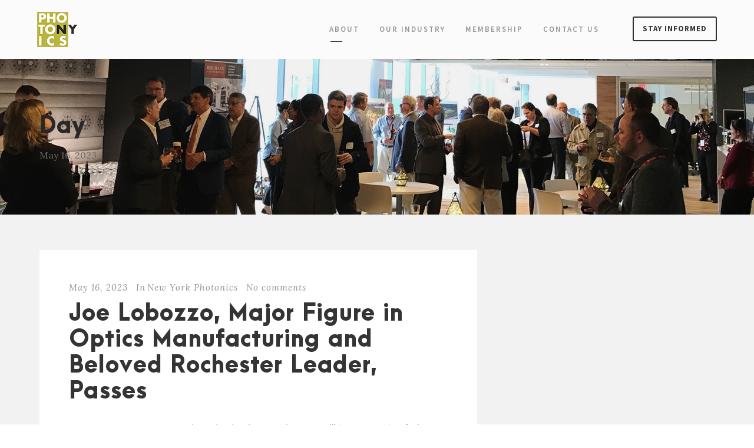

--- FILE ---
content_type: text/css
request_url: https://nyp-dc10.kxcdn.com/wp-content/themes/kleanity-child/style.css
body_size: 3422
content:
/*
 Theme Name:   Kleanity Child
 Theme URI:    http://demo.goodlayers.com/kleanity
 Description:  Goodlayers Kleanity Child Theme
 Author:       Goodlayers
 Author URI:   http://goodlayers.com
 Template:     kleanity
 Version:      1.0.0
 License:      GNU General Public License v2 or later
 License URI:  http://www.gnu.org/licenses/gpl-2.0.html
 Tags:         light, dark, right-sidebar, responsive-layout
 Text Domain:  kleanity-child

 START YOUR CHILD THEME CSS HERE
*/

/*
You can add your own CSS here.

Click the help icon above to learn more.
*/

@media only screen and (min-width: 1025px) {
.kleanity-footer-container .kleanity-column-20 {
width: 23%;
}

.kleanity-footer-container .kleanity-column-20:first-child {
width: 54%;
}
}

.kleanity-footer-wrapper {

padding-top: 50px;
}

/* reduce gap between footer column title and text */
body .kleanity-footer-wrapper .kleanity-widget-title {

    margin-bottom: 15px;
}

/* contact us */
::-webkit-input-placeholder { /* WebKit browsers */
     color: #888 !important;
}

div.wpcf7-validation-errors{

border-color: rgb(243, 178, 0);
}


#ct-full-name .wpcf7-not-valid {

border: 2px solid #fff; 
border-color: rgb(243, 178, 0) !important; 

}
div.wpcf7-mail-sent-ok {

border-color: rgb(109, 190, 237);
}

/*about us */
.about-checklist ul li {
clear:both;
padding-top: 10px;
}

.about-checklist ul li span {
float: left;
}

.about-checklist ul li span:first-child {
 padding-top: 4px;
}

/* bio company link */

.single-personnel a.gdlr-core-title-item-link:before {
     content: "\A";
     display: block; 
}
.single-personnel a.gdlr-core-title-item-link:link, 
.single-personnel a.gdlr-core-title-item-link:visited,
.single-personnel a.gdlr-core-title-item-link:hover,
.single-personnel a.gdlr-core-title-item-link:active {
	
    display: block; 
	clear: both; 
    position: relative; 
    width: 100%; 
	color: #FFF;
	font-size: 20px;
	line-height: 34px;
} 

#archives-6 label { display: none; }
.widget_custom_html select, 
#archives-6 select {
font-size: 13px;
line-height: 17px;
height: 51px;
border-width: 1px;
border-style: solid;
width: 100%;
padding: 16px 20px;
border-radius: 3px;
-moz-border-radius: 3px;
-webkit-border-radius: 3px;
background: #FFF;
}

#subscribe-email input[name="email"] {

	font-size: 13px; line-height: 17px; height: 51px; 
    border-width: 1px; border-style: solid; width: 100%; padding: 16px 20px;
}

body.page-template-gray .kleanity-page-wrapper, 
body.archive .kleanity-page-wrapper, 
body.search-results .kleanity-page-wrapper 
{

background-color: #f2f2f2; 
}

.gdlr-core-text-box-item-content {
font-size: 17px;
}

.gdlr-core-icon-list-item .gdlr-core-icon-list-content {
font-size: 15px;
}

/* UserPro forms */

div.userpro-head { border: 0; }
div.um-field { color: rgb(78,78,78); }
div.kleanity-userpro-section {

	margin-top: 30px;
}

div.kleanity-userpro-section:first-of-type {

	margin-top: 0;
}

.um .um-form input[type="text"], .um .um-form input[type="tel"], .um .um-form input[type="number"], .um .um-form input[type="password"], .um .um-form textarea, .um .upload-progress, .select2-container .select2-choice, .select2-drop, .select2-container-multi .select2-choices, .select2-drop-active, .select2-drop.select2-drop-above 
{
	border: 0 !important;
	padding: 15px 22px !important;
	line-height: 18px !important;
	height: auto !important;
	box-shadow: none !important;
}

.um .um-form input[type=text]:focus,
.um .um-form input[type=tel]:focus,
.um .um-form input[type=number]:focus,
.um .um-form input[type=password]:focus,
.um .um-form .um-datepicker.picker__input.picker__input--active,
.um .um-form .um-datepicker.picker__input.picker__input--target,
.um .um-form textarea:focus {
    border: 0 !important;
}

.select2-container--default .select2-selection--single,
.select2.select2-container .select2-selection {

	border: 0 !important;
	padding: 5px 0 5px 0 !important;
	height: auto !important;
}

.select2-container--default .select2-selection--single .select2-selection__rendered {

	color: rgb(102, 102, 102) !important;
	font-family: inherit !important;
}

/* arrow down and x button */
.select2.select2-container .select2-selection .select2-selection__arrow,
.select2-container--default .select2-selection--single .select2-selection__clear {

	visibility: hidden !important;
}

.um-field-select .um-field-area.um-field-area-has-icon .select2-selection__rendered {

	text-indent: 13px !important;
}

.select2-container--default .select2-selection--multiple .select2-selection__rendered {

	font-size: 13px !important;
}

.um-field-multiselect .um-field-area.um-field-area-has-icon ul:first-child {

	margin-left: 22px !important;
}

.select2-container--default .select2-selection--multiple .select2-selection__clear {

	visibility: hidden !important;
}

.select2-container .select2-search--inline .select2-search__field {

	padding: 0 !important;
	margin-top: 10px;
	font-size: 13px;
}

.um-register {

	padding: 0 15px 15px 15px;
	line-height: 18px !important;
}


.um-field-area input, 
.um-field textarea, 
.um-field select
/* , 
body div.userpro-input-dummy input, 
body div.userpro-input-dummy textarea, 
body div.userpro-input-dummy select */


{
	border: 0 !important;
}

div.userpro-field {

	margin-top: 14px !important;
}

div.userpro input:not([type="submit"]) {
	font-size: 15px !important;
	line-height: 18px !important;
}

div.userpro input.warning {
	border: 1px solid rgb(243, 178, 0) !important;
}


div.userpro-warning {
	opacity: 1 !important;
	background: none !important;
	border: 0 !important;; 
	box-shadow: none !important;;
	color: rgb(114, 114, 114) !important;
	margin: 0 !important;
	top: 0 !important;
}
div.userpro-warning i {
	visibility: hidden;
}
div.userpro-input label.userpro-checkbox.hide-field {

	text-transform: NONE !important;
}

.kleanity-body div.userpro-message {

	font-size: 16px; 
	margin-bottom: 25px;

}

.kleanity-body div.userpro div.userpro-message p {
	color: rgb(153, 117, 33);
	background-color: rgb(252, 248, 227); 
	background-color: #fcf8e3;
	border-color: #e0ca74;
	border-width: 3px;
	padding: 35px;
}

.kleanity-body div.userpro-help {
	margin-bottom: 15px; 
	font-size: 14px;
}

.kleanity-body span.strength-text {
	font-size: 14px; 
}

/* .kleanity-body span.strength-container {
	margin-bottom: 15px; 
} */

div.userpro-input div.chosen-container {

	border: 0 !important;
}

div.userpro-input div.chosen-container > a {
	margin-bottom: 0 !important; 
}

div.userpro-input div.chosen-container-single .chosen-single{
	background: #FFF;
	color: #888;
	height: 50px;
	line-height: 50px;
	font-size: 15px;
	border: 0 !important;
	border-width: 1px;
	padding: 0 20px;
	box-shadow: none;
	margin-bottom: 15px;
	overflow: visible;
}
.kleanity-body .chosen-container-single .chosen-single div b {
	background: none;
}
.kleanity-body .chosen-container-single .chosen-search {
	display: none;
}

.kleanity-body .chosen-container-single .chosen-drop,
.kleanity-body .chosen-container-multi .chosen-drop {
	font-size: 15px;
}

.kleanity-body .chosen-container-multi {

	background: #FFF; 
}
.kleanity-body .chosen-container-multi .chosen-choices {

	box-shadow: none; 
	margin-bottom:15px;
	border: 0; 
	background: #FFF; 
	min-height: 14px;
	padding: 15px 20px 0 20px;
} 

.kleanity-body .chosen-container-multi .chosen-choices li.search-field input[type="text"] {
	font-size: 15px; 
	font-family: inherit;
	padding: 0;
}
.kleanity-body .search-choice {
	font-size: 15px;
	line-height: 18px; 
}

.kleanity-body .search-field input {
	height: 18px !important; 
	padding: 0;
	color: #999;
}

.kleanity-body .chosen-container-multi .chosen-choices li.search-choice {

	margin-top: 0; 
} 

.kleanity-body div.userpro-input textarea {
	padding: 10px 22px 15px 22px !important;
}

.kleanity-body input.userpro-button {
	margin-top: -3px;
}

.kleanity-body .profile-view-link, 
.kleanity-body tr.search-result td {

	font-size: 16px;
	line-height: 27.2px; 
}


/*about us */
ul.profile-checklist li {
	clear:both;
	padding-top: 15px;

}

ul.profile-checklist li span {
	float: left;
}

.um-profile .gdlr-core-item-pdb {

	padding-bottom: 0; 
}

.um-profile .gdlr-core-divider-item {

	margin-bottom: 0;
}

.um-profile .profile-checklist .gdlr-core-icon-list-icon-wrap {
	padding-right: 15px; 
}

.um-profile .profile-checklist .gdlr-core-icon-list-icon-wrap i {
	left: 0; 
	position: absolute;
} 


.kleanity-body div.profile-blurb p {

	margin-top: 0px;
	margin-bottom: 20px;
}

.kleanity-body ul.subicon-list {
	clear: both;
	margin-left: 55px;
	margin-top: 10px;
}


.kleanity-copyright-wrapper a:link,
.kleanity-copyright-wrapper a:visited,
.kleanity-copyright-wrapper a:hover,
.kleanity-copyright-wrapper a:active {
	 color: #969696; 
 } 

.kleanity-copyright-wrapper a:hover {
	color: #fff !important;
}

div.wpcf7 .ajax-loader {
	margin-top: 7px; 
	margin-left: 10px;
}

.kleanity-main-menu-right-button { margin-top: -9px; font-family: "Source Sans Pro", sans-serif; font-size: 13px;}
.kleanity-animate-fixed-navigation .kleanity-main-menu-right-button { margin-top: -11px; }

.kleanity-body .kleanity-main-menu-right-button{ border-color: #333333; } 
.kleanity-body .kleanity-main-menu-right-button:hover{ color: #ffffff !important; background: #333333 !important; border-color: #333333 !important; } 


.um-profile .um-profile-body {
	max-width: 100%; 
	padding-top: 0;
	padding-bottom: 0;
}

.um-profile .gdlr-core-item-pdb {

	padding-bottom: 20px;
}

.um-profile .gdlr-core-divider-item {

	margin-bottom: 0;
}

.um-profile  .profile-checklist li {
	display: block; 
	width: 100%; 
	clear: both; 
	margin-bottom: 0;
	padding-top: 5px;
} 

ul.profile-checklist li:first-child .gdlr-core-icon-list-icon-wrap {

	margin-top: 3px;
}

ul.profile-checklist li .gdlr-core-icon-list-icon-wrap {

	margin-top: 7px;
}


input[type="button"].gdlr-core-button, input[type="submit"].gdlr-core-button, input[type="reset"].gdlr-core-button {

	min-width: 120px;
}

.um-register .um-center,
.um-login .um-center, 
.um-password .um-center {

	text-align: left;
}

.um-login .um-col-alt-b, 
.um-password .um-col-alt-b {
	padding-top: 10px;
}

.um-col-alt-b a.um-link-alt {

	text-align: left;
}

.nyp-btn-normal {

	font-size: 12px;
	color: #888;
	border: solid 1px #ddd;
	background: #FFF;
	-webkit-appearance: none;

	padding: 5px 10px; 
	border-radius: 3px;
}

a.nyp-btn-normal:hover {

	border-color: #999;
}

.mb-form-group-titles {

	display: block;
	color: #383838;
	font-family: ArcaMojora;
	font-size: 18px;
	font-weight: 800;
	text-transform: uppercase;
	letter-spacing: 1px;
	padding-top: 40px;
	margin-bottom: 15px !important;
	padding-bottom: 20px;
	border-bottom: 3px solid #eaeaea !important;
	clear: both;
}

.um-single-image-preview a.cancel, .um-single-file-preview a.cancel {

	top: 0; 
	right: 0;
}

.um-postmessage {
 
	border: 2px solid #ffa500;
	padding: 25px 20px 20px 20px;
}

.form-intro-text-hide > .gdlr-core-text-box-item-content {

	display: none;
}


.mb-hide { 

	display: none !important;
}

.um-header {

	border: 0; 
	padding: 0; 
	min-height: auto;
}

#um-submit-btn, 
#um_account_submit_password, 
.um-page-user .um input[type="submit"] {

	font-size: 13px !important
}

.um-um_password_id.um {

	max-width: 100% !important;
}

/* .um-password .um-field-block {

	display: none;
}

.um-page-password-reset .um-password .um-field-block {

	display: block; 
} */


.um-page-password-reset .um-field-type_block {

	display: none; 
}

.um-account-main div.um-account-heading {

	display: none;
}

.um-account-main {

	width: 100%;
	padding: 0;
}

.um-account-main label, 
.um-password label {

	display: none; 
}


div.um .g-recaptcha {

	margin-bottom: 0; 
	max-width: 100%; 
}

.um-register .um-form > form > .um-field, 
.um-login .um-form > form > .um-field, 
.um-password .um-form > form > .um-field {

	padding: 0;
} 

.um-page-account .um-field-label {

	display: none;
}

.um-form .gdlr-core-button-with-border {

	border-width: 2px !important;
	padding-top: 12px !important; 
	padding-bottom: 12px !important; 
}

.um-page-user .um-left, 
.um-page-user .um-right {

	display: inline-block !important;
	width: auto !important; 
}

.um-page-user .um-right {

	float: left; 
	margin-left: 12px;
}

/* directory */

.um-members-mb {

	padding-top: 30px;
}

.um-members-mb a:link, 
.um-members-mb a:visited, 
.um-members-mb a:hover, 
.um-members-mb a:active {

	display: block; 
	clear: both; 
	font-size: 16px; 
	line-height: 27.2px;
	color: rgb(68, 68, 68);
	padding-bottom: 5px;  
} 

.um-directory .um-search {

	display: none;
}

.um-directory .um-members-none, 
.um-directory .um-members-total {

	font-size: 36px; 
	font-family: ArcaMojora; 
	font-weight: bold; 
	color: #383838;
	text-align: left;
}

.um-members-mb p.jobseeker-row {

	display: block; 
	width: 100%; 
	clear: both;

}

.um-members-mb p.jobseeker-row-titles {

	font-family: ArcaMojora; 
	font-size: 18px; 
	font-weight: 800;
	line-height: 21px; 
	letter-spacing: 1px; 
	text-transform: uppercase;
	color: rgb(56, 56, 56);
}

.um-members-mb p.jobseeker-row span {

	display: block; 
	float: left; 
	clear: none; 
	width: 33%; 
	min-height: 50px;
}

.um-page-user .um-profile .um-form > .um-profile-edit {

	display: none; 
}

/* Default Page title */

.kleanity-page-title-wrap {
    background-image: url('/wp-content/uploads/2017/09/bergmann-eventcrop.jpg');
}

.single-event .kleanity-page-title-wrap .kleanity-page-title {

	color: #FFF;
}
.kleanity-header-wrap.kleanity-header-style-plain{
	background:#fff;
}
